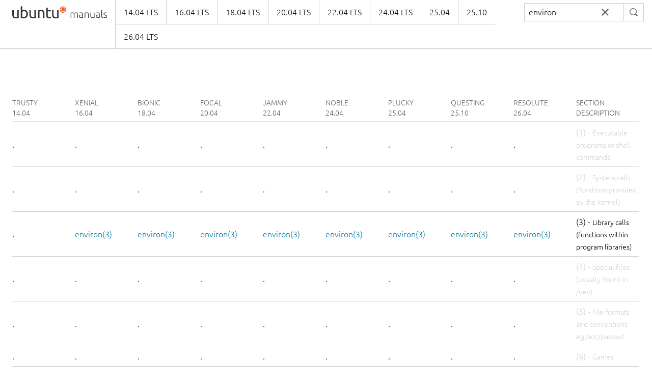

--- FILE ---
content_type: text/html
request_url: https://manpages.ubuntu.com/cgi-bin/search.py?lr=lang_en&q=environ
body_size: 1865
content:
<!doctype html>
<html lang="en" dir="ltr">
  <head>
    <meta charset="UTF-8" />
    <meta name="author" content="Canonical" />
    <meta name="viewport" content="width=device-width, initial-scale=1" />
    <meta name="theme-color" content="#E95420" />
    <title>Ubuntu Manpage:
Searching    </title>
    <link rel="stylesheet" href="https://assets.ubuntu.com/v1/vanilla-framework-version-1.8.1.min.css" />
    <link rel="stylesheet" href="/assets/css/styles.css"/>
    <link rel="icon" type="image/png" href="https://assets.ubuntu.com/v1/16c27f81-COF%2520favicon-16x16.png" sizes="16x16" />
    <link rel="icon" type="image/png" href="https://assets.ubuntu.com/v1/be7e4cc6-COF-favicon-32x32.png" sizes="32x32" />
    <link rel="icon" type="image/png" href="https://assets.ubuntu.com/v1/6ead207a-COF-favicon-48x48.png" sizes="48x48" />
    <link rel="apple-touch-icon" sizes="180x180" href="https://assets.ubuntu.com/v1/f38b9c7e-COF%2520apple-touch-icon.png" />
  </head>
  <body>
    <header id="navigation" class="p-navigation">
      <div class="row">
        <div class="p-navigation__banner">
          <div class="p-navigation__logo">
            <a class="p-navigation__link" href="/">
              <img class="p-navigation__image" src="https://assets.ubuntu.com/v1/a6baefab-ubuntu_manuals_logo.svg" alt="ubuntu manuals logo">
            </a>
          </div>
          <a href="#navigation" class="p-navigation__toggle--open" title="menu">Menu</a>
          <a href="#navigation-closed" class="p-navigation__toggle--close" title="close menu">Close menu</a>
        </div>
        <nav class="p-navigation__nav" role="menubar">
          <form class="p-search-box" method="get" action="/cgi-bin/search.py">
            <input class="p-search-box__input" name="q" placeholder="Search" required="" type="search">
            <button type="reset" class="p-search-box__reset" alt="reset"><i class="p-icon--close"></i></button>
            <button type="submit" class="p-search-box__button" alt="search"><i class="p-icon--search"></i></button>
          </form>
          <span class="u-off-screen">
            <a href="#main-content">Jump to main content</a>
          </span>
          <ul class="p-navigation__links" role="menu" id="navigation-container"></ul>
        </nav>
      </div>
    </header>
    <div id="main-content">
      <section class="p-strip is-bordered">
        <div class="row">
          <div class="col-3 u-hide--small u-hide" id="toc">
          </div>
          <div id="tableWrapper">
            <p id="distroAndSection"></p>
<script>document.forms[0].q.value='environ';</script></div></div><div class='p-strip u-no-padding--top'><div class='row'><br><table><tr><td><table cellspacing=0 cellpadding=5><thead><tr><th>trusty<br><small>14.04</small></th><th>xenial<br><small>16.04</small></th><th>bionic<br><small>18.04</small></th><th>focal<br><small>20.04</small></th><th>jammy<br><small>22.04</small></th><th>noble<br><small>24.04</small></th><th>plucky<br><small>25.04</small></th><th>questing<br><small>25.10</small></th><th>resolute<br><small>26.04</small></th><th>Section Description</th></thead></tr><tr><td align=center>.</td><td align=center>.</td><td align=center>.</td><td align=center>.</td><td align=center>.</td><td align=center>.</td><td align=center>.</td><td align=center>.</td><td align=center>.</td><td><font color="lightgrey">(1) - <small>Executable programs or shell commands</small></td></tr><tr><td align=center>.</td><td align=center>.</td><td align=center>.</td><td align=center>.</td><td align=center>.</td><td align=center>.</td><td align=center>.</td><td align=center>.</td><td align=center>.</td><td><font color="lightgrey">(2) - <small>System calls (functions provided by the kernel)</small></td></tr><tr><td align=center>.</td><td align=center><a href="/manpages/xenial/en/man3/environ.3posix.html" style="text-decoration:none">environ(3)</a></td><td align=center><a href="/manpages/bionic/en/man3/environ.3posix.html" style="text-decoration:none">environ(3)</a></td><td align=center><a href="/manpages/focal/en/man3/environ.3posix.html" style="text-decoration:none">environ(3)</a></td><td align=center><a href="/manpages/jammy/en/man3/environ.3posix.html" style="text-decoration:none">environ(3)</a></td><td align=center><a href="/manpages/noble/en/man3/environ.3posix.html" style="text-decoration:none">environ(3)</a></td><td align=center><a href="/manpages/plucky/en/man3/environ.3posix.html" style="text-decoration:none">environ(3)</a></td><td align=center><a href="/manpages/questing/en/man3/environ.3posix.html" style="text-decoration:none">environ(3)</a></td><td align=center><a href="/manpages/resolute/en/man3/environ.3posix.html" style="text-decoration:none">environ(3)</a></td><td><font color="black">(3) - <small>Library calls (functions within program libraries)</small></td></tr><tr><td align=center>.</td><td align=center>.</td><td align=center>.</td><td align=center>.</td><td align=center>.</td><td align=center>.</td><td align=center>.</td><td align=center>.</td><td align=center>.</td><td><font color="lightgrey">(4) - <small>Special files (usually found in /dev)</small></td></tr><tr><td align=center>.</td><td align=center>.</td><td align=center>.</td><td align=center>.</td><td align=center>.</td><td align=center>.</td><td align=center>.</td><td align=center>.</td><td align=center>.</td><td><font color="lightgrey">(5) - <small>File formats and conventions eg /etc/passwd</small></td></tr><tr><td align=center>.</td><td align=center>.</td><td align=center>.</td><td align=center>.</td><td align=center>.</td><td align=center>.</td><td align=center>.</td><td align=center>.</td><td align=center>.</td><td><font color="lightgrey">(6) - <small>Games</small></td></tr><tr><td align=center><a href="/manpages/trusty/en/man7/environ.7.html" style="text-decoration:none">environ(7)</a></td><td align=center><a href="/manpages/xenial/en/man7/environ.7.html" style="text-decoration:none">environ(7)</a></td><td align=center><a href="/manpages/bionic/en/man7/environ.7.html" style="text-decoration:none">environ(7)</a></td><td align=center><a href="/manpages/focal/en/man7/environ.7.html" style="text-decoration:none">environ(7)</a></td><td align=center><a href="/manpages/jammy/en/man7/environ.7.html" style="text-decoration:none">environ(7)</a></td><td align=center><a href="/manpages/noble/en/man7/environ.7.html" style="text-decoration:none">environ(7)</a></td><td align=center><a href="/manpages/plucky/en/man7/environ.7.html" style="text-decoration:none">environ(7)</a></td><td align=center><a href="/manpages/questing/en/man7/environ.7.html" style="text-decoration:none">environ(7)</a></td><td align=center><a href="/manpages/resolute/en/man7/environ.7.html" style="text-decoration:none">environ(7)</a></td><td><font color="black">(7) - <small>Miscellaneous (including macro  packages  and  conventions)</small></td></tr><tr><td align=center>.</td><td align=center>.</td><td align=center>.</td><td align=center>.</td><td align=center>.</td><td align=center>.</td><td align=center>.</td><td align=center>.</td><td align=center>.</td><td><font color="lightgrey">(8) - <small>System administration commands (usually only for root)</small></td></tr></table></td></tr></table><br>        </div>
      </section>
    </div>
    <footer class="p-strip is-shallow">
      <div class="row">
        <p>Powered by the <a href="https://github.com/canonical/ubuntu-manpages-operator">Ubuntu Manpage Operator</a>, file bugs in <a href="https://github.com/canonical/ubuntu-manpages-operator/issues">GitHub</a></p>
        <p>&copy; 2025 Canonical. Ubuntu and Canonical are registered trademarks of Canonical Ltd.</p>
      </div>
    </footer>
    <script src="/functions.js"></script>
  </body>
</html>

